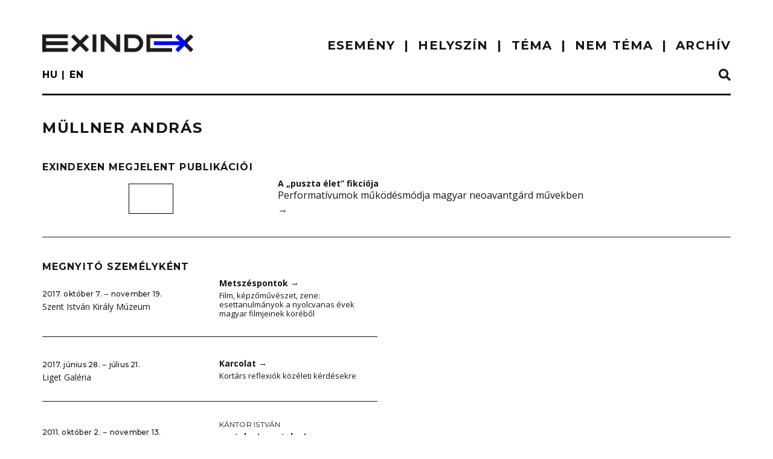

--- FILE ---
content_type: text/html; charset=UTF-8
request_url: https://exindex.hu/hu/person/mullner-andras/
body_size: 9069
content:
<!doctype html>
<!--[if !IE]>
<html class="no-js non-ie" lang="hu"> <![endif]-->
<!--[if IE 7 ]>
<html class="no-js ie7" lang="hu"> <![endif]-->
<!--[if IE 8 ]>
<html class="no-js ie8" lang="hu"> <![endif]-->
<!--[if IE 9 ]>
<html class="no-js ie9" lang="hu"> <![endif]-->
<!--[if gt IE 9]><!-->
<html class="no-js" lang="hu"> <!--<![endif]-->
<head><style>img.lazy{min-height:1px}</style><link href="https://exindex.hu/wp-content/plugins/w3-total-cache/pub/js/lazyload.min.js" as="script">
<meta charset="UTF-8">
<meta name="viewport" content="width=device-width, initial-scale=1">
<meta name="theme-color" content="#ffffff">
<link rel="profile" href="http://gmpg.org/xfn/11">

<title>Müllner András &#8211; exindex</title>
<meta name='robots' content='max-image-preview:large' />
	<style>img:is([sizes="auto" i], [sizes^="auto," i]) { contain-intrinsic-size: 3000px 1500px }</style>
	<link rel='dns-prefetch' href='//www.googletagmanager.com' />
<link rel='dns-prefetch' href='//fonts.googleapis.com' />
<link rel="alternate" type="application/rss+xml" title="exindex &raquo; hírcsatorna" href="https://exindex.hu/hu/feed/" />
<link rel="alternate" type="application/rss+xml" title="exindex &raquo; hozzászólás hírcsatorna" href="https://exindex.hu/hu/comments/feed/" />
<link rel='stylesheet' id='wp-block-library-css' href='https://exindex.hu/wp-includes/css/dist/block-library/style.min.css?ver=6.8.3' type='text/css' media='all' />
<style id='classic-theme-styles-inline-css' type='text/css'>
/*! This file is auto-generated */
.wp-block-button__link{color:#fff;background-color:#32373c;border-radius:9999px;box-shadow:none;text-decoration:none;padding:calc(.667em + 2px) calc(1.333em + 2px);font-size:1.125em}.wp-block-file__button{background:#32373c;color:#fff;text-decoration:none}
</style>
<style id='global-styles-inline-css' type='text/css'>
:root{--wp--preset--aspect-ratio--square: 1;--wp--preset--aspect-ratio--4-3: 4/3;--wp--preset--aspect-ratio--3-4: 3/4;--wp--preset--aspect-ratio--3-2: 3/2;--wp--preset--aspect-ratio--2-3: 2/3;--wp--preset--aspect-ratio--16-9: 16/9;--wp--preset--aspect-ratio--9-16: 9/16;--wp--preset--color--black: #000000;--wp--preset--color--cyan-bluish-gray: #abb8c3;--wp--preset--color--white: #ffffff;--wp--preset--color--pale-pink: #f78da7;--wp--preset--color--vivid-red: #cf2e2e;--wp--preset--color--luminous-vivid-orange: #ff6900;--wp--preset--color--luminous-vivid-amber: #fcb900;--wp--preset--color--light-green-cyan: #7bdcb5;--wp--preset--color--vivid-green-cyan: #00d084;--wp--preset--color--pale-cyan-blue: #8ed1fc;--wp--preset--color--vivid-cyan-blue: #0693e3;--wp--preset--color--vivid-purple: #9b51e0;--wp--preset--gradient--vivid-cyan-blue-to-vivid-purple: linear-gradient(135deg,rgba(6,147,227,1) 0%,rgb(155,81,224) 100%);--wp--preset--gradient--light-green-cyan-to-vivid-green-cyan: linear-gradient(135deg,rgb(122,220,180) 0%,rgb(0,208,130) 100%);--wp--preset--gradient--luminous-vivid-amber-to-luminous-vivid-orange: linear-gradient(135deg,rgba(252,185,0,1) 0%,rgba(255,105,0,1) 100%);--wp--preset--gradient--luminous-vivid-orange-to-vivid-red: linear-gradient(135deg,rgba(255,105,0,1) 0%,rgb(207,46,46) 100%);--wp--preset--gradient--very-light-gray-to-cyan-bluish-gray: linear-gradient(135deg,rgb(238,238,238) 0%,rgb(169,184,195) 100%);--wp--preset--gradient--cool-to-warm-spectrum: linear-gradient(135deg,rgb(74,234,220) 0%,rgb(151,120,209) 20%,rgb(207,42,186) 40%,rgb(238,44,130) 60%,rgb(251,105,98) 80%,rgb(254,248,76) 100%);--wp--preset--gradient--blush-light-purple: linear-gradient(135deg,rgb(255,206,236) 0%,rgb(152,150,240) 100%);--wp--preset--gradient--blush-bordeaux: linear-gradient(135deg,rgb(254,205,165) 0%,rgb(254,45,45) 50%,rgb(107,0,62) 100%);--wp--preset--gradient--luminous-dusk: linear-gradient(135deg,rgb(255,203,112) 0%,rgb(199,81,192) 50%,rgb(65,88,208) 100%);--wp--preset--gradient--pale-ocean: linear-gradient(135deg,rgb(255,245,203) 0%,rgb(182,227,212) 50%,rgb(51,167,181) 100%);--wp--preset--gradient--electric-grass: linear-gradient(135deg,rgb(202,248,128) 0%,rgb(113,206,126) 100%);--wp--preset--gradient--midnight: linear-gradient(135deg,rgb(2,3,129) 0%,rgb(40,116,252) 100%);--wp--preset--font-size--small: 13px;--wp--preset--font-size--medium: 20px;--wp--preset--font-size--large: 36px;--wp--preset--font-size--x-large: 42px;--wp--preset--spacing--20: 0.44rem;--wp--preset--spacing--30: 0.67rem;--wp--preset--spacing--40: 1rem;--wp--preset--spacing--50: 1.5rem;--wp--preset--spacing--60: 2.25rem;--wp--preset--spacing--70: 3.38rem;--wp--preset--spacing--80: 5.06rem;--wp--preset--shadow--natural: 6px 6px 9px rgba(0, 0, 0, 0.2);--wp--preset--shadow--deep: 12px 12px 50px rgba(0, 0, 0, 0.4);--wp--preset--shadow--sharp: 6px 6px 0px rgba(0, 0, 0, 0.2);--wp--preset--shadow--outlined: 6px 6px 0px -3px rgba(255, 255, 255, 1), 6px 6px rgba(0, 0, 0, 1);--wp--preset--shadow--crisp: 6px 6px 0px rgba(0, 0, 0, 1);}:where(.is-layout-flex){gap: 0.5em;}:where(.is-layout-grid){gap: 0.5em;}body .is-layout-flex{display: flex;}.is-layout-flex{flex-wrap: wrap;align-items: center;}.is-layout-flex > :is(*, div){margin: 0;}body .is-layout-grid{display: grid;}.is-layout-grid > :is(*, div){margin: 0;}:where(.wp-block-columns.is-layout-flex){gap: 2em;}:where(.wp-block-columns.is-layout-grid){gap: 2em;}:where(.wp-block-post-template.is-layout-flex){gap: 1.25em;}:where(.wp-block-post-template.is-layout-grid){gap: 1.25em;}.has-black-color{color: var(--wp--preset--color--black) !important;}.has-cyan-bluish-gray-color{color: var(--wp--preset--color--cyan-bluish-gray) !important;}.has-white-color{color: var(--wp--preset--color--white) !important;}.has-pale-pink-color{color: var(--wp--preset--color--pale-pink) !important;}.has-vivid-red-color{color: var(--wp--preset--color--vivid-red) !important;}.has-luminous-vivid-orange-color{color: var(--wp--preset--color--luminous-vivid-orange) !important;}.has-luminous-vivid-amber-color{color: var(--wp--preset--color--luminous-vivid-amber) !important;}.has-light-green-cyan-color{color: var(--wp--preset--color--light-green-cyan) !important;}.has-vivid-green-cyan-color{color: var(--wp--preset--color--vivid-green-cyan) !important;}.has-pale-cyan-blue-color{color: var(--wp--preset--color--pale-cyan-blue) !important;}.has-vivid-cyan-blue-color{color: var(--wp--preset--color--vivid-cyan-blue) !important;}.has-vivid-purple-color{color: var(--wp--preset--color--vivid-purple) !important;}.has-black-background-color{background-color: var(--wp--preset--color--black) !important;}.has-cyan-bluish-gray-background-color{background-color: var(--wp--preset--color--cyan-bluish-gray) !important;}.has-white-background-color{background-color: var(--wp--preset--color--white) !important;}.has-pale-pink-background-color{background-color: var(--wp--preset--color--pale-pink) !important;}.has-vivid-red-background-color{background-color: var(--wp--preset--color--vivid-red) !important;}.has-luminous-vivid-orange-background-color{background-color: var(--wp--preset--color--luminous-vivid-orange) !important;}.has-luminous-vivid-amber-background-color{background-color: var(--wp--preset--color--luminous-vivid-amber) !important;}.has-light-green-cyan-background-color{background-color: var(--wp--preset--color--light-green-cyan) !important;}.has-vivid-green-cyan-background-color{background-color: var(--wp--preset--color--vivid-green-cyan) !important;}.has-pale-cyan-blue-background-color{background-color: var(--wp--preset--color--pale-cyan-blue) !important;}.has-vivid-cyan-blue-background-color{background-color: var(--wp--preset--color--vivid-cyan-blue) !important;}.has-vivid-purple-background-color{background-color: var(--wp--preset--color--vivid-purple) !important;}.has-black-border-color{border-color: var(--wp--preset--color--black) !important;}.has-cyan-bluish-gray-border-color{border-color: var(--wp--preset--color--cyan-bluish-gray) !important;}.has-white-border-color{border-color: var(--wp--preset--color--white) !important;}.has-pale-pink-border-color{border-color: var(--wp--preset--color--pale-pink) !important;}.has-vivid-red-border-color{border-color: var(--wp--preset--color--vivid-red) !important;}.has-luminous-vivid-orange-border-color{border-color: var(--wp--preset--color--luminous-vivid-orange) !important;}.has-luminous-vivid-amber-border-color{border-color: var(--wp--preset--color--luminous-vivid-amber) !important;}.has-light-green-cyan-border-color{border-color: var(--wp--preset--color--light-green-cyan) !important;}.has-vivid-green-cyan-border-color{border-color: var(--wp--preset--color--vivid-green-cyan) !important;}.has-pale-cyan-blue-border-color{border-color: var(--wp--preset--color--pale-cyan-blue) !important;}.has-vivid-cyan-blue-border-color{border-color: var(--wp--preset--color--vivid-cyan-blue) !important;}.has-vivid-purple-border-color{border-color: var(--wp--preset--color--vivid-purple) !important;}.has-vivid-cyan-blue-to-vivid-purple-gradient-background{background: var(--wp--preset--gradient--vivid-cyan-blue-to-vivid-purple) !important;}.has-light-green-cyan-to-vivid-green-cyan-gradient-background{background: var(--wp--preset--gradient--light-green-cyan-to-vivid-green-cyan) !important;}.has-luminous-vivid-amber-to-luminous-vivid-orange-gradient-background{background: var(--wp--preset--gradient--luminous-vivid-amber-to-luminous-vivid-orange) !important;}.has-luminous-vivid-orange-to-vivid-red-gradient-background{background: var(--wp--preset--gradient--luminous-vivid-orange-to-vivid-red) !important;}.has-very-light-gray-to-cyan-bluish-gray-gradient-background{background: var(--wp--preset--gradient--very-light-gray-to-cyan-bluish-gray) !important;}.has-cool-to-warm-spectrum-gradient-background{background: var(--wp--preset--gradient--cool-to-warm-spectrum) !important;}.has-blush-light-purple-gradient-background{background: var(--wp--preset--gradient--blush-light-purple) !important;}.has-blush-bordeaux-gradient-background{background: var(--wp--preset--gradient--blush-bordeaux) !important;}.has-luminous-dusk-gradient-background{background: var(--wp--preset--gradient--luminous-dusk) !important;}.has-pale-ocean-gradient-background{background: var(--wp--preset--gradient--pale-ocean) !important;}.has-electric-grass-gradient-background{background: var(--wp--preset--gradient--electric-grass) !important;}.has-midnight-gradient-background{background: var(--wp--preset--gradient--midnight) !important;}.has-small-font-size{font-size: var(--wp--preset--font-size--small) !important;}.has-medium-font-size{font-size: var(--wp--preset--font-size--medium) !important;}.has-large-font-size{font-size: var(--wp--preset--font-size--large) !important;}.has-x-large-font-size{font-size: var(--wp--preset--font-size--x-large) !important;}
:where(.wp-block-post-template.is-layout-flex){gap: 1.25em;}:where(.wp-block-post-template.is-layout-grid){gap: 1.25em;}
:where(.wp-block-columns.is-layout-flex){gap: 2em;}:where(.wp-block-columns.is-layout-grid){gap: 2em;}
:root :where(.wp-block-pullquote){font-size: 1.5em;line-height: 1.6;}
</style>
<link rel='stylesheet' id='catch-infinite-scroll-css' href='https://exindex.hu/wp-content/plugins/catch-infinite-scroll/public/css/catch-infinite-scroll-public.css?ver=2.0.7' type='text/css' media='all' />
<link rel='stylesheet' id='eeb-css-frontend-css' href='https://exindex.hu/wp-content/plugins/email-encoder-bundle/core/includes/assets/css/style.css?ver=251028-50405' type='text/css' media='all' />
<link rel='stylesheet' id='sparkling-bootstrap-css' href='https://exindex.hu/wp-content/themes/sparkling/assets/css/bootstrap.min.css?ver=6.8.3' type='text/css' media='all' />
<link rel='stylesheet' id='sparkling-icons-css' href='https://exindex.hu/wp-content/themes/sparkling/assets/css/fontawesome-all.min.css?ver=5.1.1.' type='text/css' media='all' />
<link rel='stylesheet' id='chld_thm_cfg_parent-css' href='https://exindex.hu/wp-content/themes/sparkling/style.css?ver=6.8.3' type='text/css' media='all' />
<link rel='stylesheet' id='exindex_fonts-css' href='https://fonts.googleapis.com/css2?family=Montserrat:wght@300;400;500;600;700&#038;family=Open+Sans:ital,wght@0,300;0,400;0,600;0,700;1,400;1,700&#038;display=swap' type='text/css' media='all' />
<link rel='stylesheet' id='exindex_print-css' href='https://exindex.hu/wp-content/themes/exindex/css/print.css?ver=1.0' type='text/css' media='print' />
<link rel='stylesheet' id='sparkling-style-css' href='https://exindex.hu/wp-content/themes/exindex/style.css?ver=2.4.2' type='text/css' media='all' />
<link rel='stylesheet' id='slb_core-css' href='https://exindex.hu/wp-content/plugins/simple-lightbox/client/css/app.css?ver=2.8.1' type='text/css' media='all' />
<script type="text/javascript" src="https://exindex.hu/wp-includes/js/jquery/jquery.min.js?ver=3.7.1" id="jquery-core-js"></script>
<script type="text/javascript" src="https://exindex.hu/wp-includes/js/jquery/jquery-migrate.min.js?ver=3.4.1" id="jquery-migrate-js"></script>
<script type="text/javascript" src="https://exindex.hu/wp-content/plugins/email-encoder-bundle/core/includes/assets/js/custom.js?ver=251028-50405" id="eeb-js-frontend-js"></script>
<script type="text/javascript" src="https://exindex.hu/wp-content/themes/exindex/js/exindex.js?ver=1.0" id="exindex-scripts-js"></script>
<script type="text/javascript" src="https://exindex.hu/wp-content/themes/exindex/js/infinite-scroll.pkgd.min.js?ver=1.0" id="infinite-scroll-scripts-js"></script>
<script type="text/javascript" src="https://exindex.hu/wp-content/themes/exindex/js/ResizeSensor.min.js?ver=1.0" id="resize-sensor-js"></script>
<script type="text/javascript" src="https://exindex.hu/wp-content/themes/exindex/js/theia-sticky-sidebar.min.js?ver=1.7" id="theia-sticky-sidebar-js"></script>
<script type="text/javascript" src="https://exindex.hu/wp-content/themes/sparkling/assets/js/vendor/bootstrap.min.js?ver=6.8.3" id="sparkling-bootstrapjs-js"></script>
<script type="text/javascript" src="https://exindex.hu/wp-content/themes/sparkling/assets/js/functions.js?ver=20180503" id="sparkling-functions-js"></script>

<!-- Google tag (gtag.js) snippet added by Site Kit -->
<!-- Google Analytics snippet added by Site Kit -->
<script type="text/javascript" src="https://www.googletagmanager.com/gtag/js?id=GT-NSKZT4B" id="google_gtagjs-js" async></script>
<script type="text/javascript" id="google_gtagjs-js-after">
/* <![CDATA[ */
window.dataLayer = window.dataLayer || [];function gtag(){dataLayer.push(arguments);}
gtag("set","linker",{"domains":["exindex.hu"]});
gtag("js", new Date());
gtag("set", "developer_id.dZTNiMT", true);
gtag("config", "GT-NSKZT4B");
/* ]]> */
</script>
<link rel="https://api.w.org/" href="https://exindex.hu/hu/wp-json/" /><link rel="EditURI" type="application/rsd+xml" title="RSD" href="https://exindex.hu/xmlrpc.php?rsd" />
<meta name="generator" content="WordPress 6.8.3" />
<link rel="canonical" href="https://exindex.hu/hu/person/mullner-andras/" />
<link rel='shortlink' href='https://exindex.hu/hu/?p=324351' />
<link rel="alternate" title="oEmbed (JSON)" type="application/json+oembed" href="https://exindex.hu/hu/wp-json/oembed/1.0/embed?url=https%3A%2F%2Fexindex.hu%2Fhu%2Fperson%2Fmullner-andras%2F" />
<meta name="generator" content="Site Kit by Google 1.164.0" /><style>
.qtranxs_flag_hu {background-image: url(https://exindex.hu/wp-content/plugins/qtranslate-xt-3.11.0/flags/hu.png); background-repeat: no-repeat;}
.qtranxs_flag_en {background-image: url(https://exindex.hu/wp-content/plugins/qtranslate-xt-3.11.0/flags/gb.png); background-repeat: no-repeat;}
</style>
<link hreflang="hu" href="https://exindex.hu/hu/person/mullner-andras/" rel="alternate" />
<link hreflang="en" href="https://exindex.hu/en/person/mullner-andras/" rel="alternate" />
<link hreflang="x-default" href="https://exindex.hu/hu/person/mullner-andras/" rel="alternate" />
<meta name="generator" content="qTranslate-XT 3.15.2" />
<style type="text/css">a, #infinite-handle span, #secondary .widget .post-content a, .entry-meta a {color:#0000ff}a:hover, a:focus, a:active, #secondary .widget .post-content a:hover, #secondary .widget .post-content a:focus, .woocommerce nav.woocommerce-pagination ul li a:focus, .woocommerce nav.woocommerce-pagination ul li a:hover, .woocommerce nav.woocommerce-pagination ul li span.current, #secondary .widget a:hover, #secondary .widget a:focus {color: #0000ff;}.btn-default, .label-default, .flex-caption h2, .btn.btn-default.read-more,button,
              .navigation .wp-pagenavi-pagination span.current,.navigation .wp-pagenavi-pagination a:hover,
              .woocommerce a.button, .woocommerce button.button,
              .woocommerce input.button, .woocommerce #respond input#submit.alt,
              .woocommerce a.button, .woocommerce button.button,
              .woocommerce a.button.alt, .woocommerce button.button.alt, .woocommerce input.button.alt { background-color: #151515; border-color: #151515;}.site-main [class*="navigation"] a, .more-link, .pagination>li>a, .pagination>li>span, .cfa-button { color: #151515}.cfa-button {border-color: #151515;}.btn-default:hover, .btn-default:focus,.label-default[href]:hover, .label-default[href]:focus, .tagcloud a:hover, .tagcloud a:focus, button, .main-content [class*="navigation"] a:hover, .main-content [class*="navigation"] a:focus, #infinite-handle span:hover, #infinite-handle span:focus-within, .btn.btn-default.read-more:hover, .btn.btn-default.read-more:focus, .btn-default:hover, .btn-default:focus, .scroll-to-top:hover, .scroll-to-top:focus, .btn-default:active, .btn-default.active, .site-main [class*="navigation"] a:hover, .site-main [class*="navigation"] a:focus, .more-link:hover, .more-link:focus, #image-navigation .nav-previous a:hover, #image-navigation .nav-previous a:focus, #image-navigation .nav-next a:hover, #image-navigation .nav-next a:focus, .cfa-button:hover, .cfa-button:focus, .woocommerce a.button:hover, .woocommerce a.button:focus, .woocommerce button.button:hover, .woocommerce button.button:focus, .woocommerce input.button:hover, .woocommerce input.button:focus, .woocommerce #respond input#submit.alt:hover, .woocommerce #respond input#submit.alt:focus, .woocommerce a.button:hover, .woocommerce a.button:focus, .woocommerce button.button:hover, .woocommerce button.button:focus, .woocommerce input.button:hover, .woocommerce input.button:focus, .woocommerce a.button.alt:hover, .woocommerce a.button.alt:focus, .woocommerce button.button.alt:hover, .woocommerce button.button.alt:focus, .woocommerce input.button.alt:hover, .woocommerce input.button.alt:focus, a:hover .flex-caption h2 { background-color: #0000ff; border-color: #0000ff; }.pagination>li>a:focus, .pagination>li>a:hover, .pagination>li>span:focus-within, .pagination>li>span:hover {color: #0000ff;}.cfa-text { color: #0000ff;}.cfa-button {border-color: #0000ff; color: #0000ff;}h1, h2, h3, h4, h5, h6, .h1, .h2, .h3, .h4, .h5, .h6, .entry-title, .entry-title a {color: #151515;}.navbar.navbar-default, .navbar-default .navbar-nav .open .dropdown-menu > li > a {background-color: #ffffff;}.navbar-default .navbar-nav > li > a, .navbar-default .navbar-nav.sparkling-mobile-menu > li:hover > a, .navbar-default .navbar-nav.sparkling-mobile-menu > li:hover > .caret, .navbar-default .navbar-nav > li, .navbar-default .navbar-nav > .open > a, .navbar-default .navbar-nav > .open > a:hover, .navbar-default .navbar-nav > .open > a:focus { color: #151515;}@media (max-width: 767px){ .navbar-default .navbar-nav > li:hover > a, .navbar-default .navbar-nav > li:hover > .caret{ color: #151515!important ;} }.navbar-default .navbar-nav > li:hover > a, .navbar-default .navbar-nav > li:focus-within > a, .navbar-nav > li:hover > .caret, .navbar-nav > li:focus-within > .caret, .navbar-default .navbar-nav.sparkling-mobile-menu > li.open > a, .navbar-default .navbar-nav.sparkling-mobile-menu > li.open > .caret, .navbar-default .navbar-nav > li:hover, .navbar-default .navbar-nav > li:focus-within, .navbar-default .navbar-nav > .active > a, .navbar-default .navbar-nav > .active > .caret, .navbar-default .navbar-nav > .active > a:hover, .navbar-default .navbar-nav > .active > a:focus, .navbar-default .navbar-nav > li > a:hover, .navbar-default .navbar-nav > li > a:focus, .navbar-default .navbar-nav > .open > a, .navbar-default .navbar-nav > .open > a:hover, .navbar-default .navbar-nav > .open > a:focus {color: #0000ff;}@media (max-width: 767px){ .navbar-default .navbar-nav > li.open > a, .navbar-default .navbar-nav > li.open > .caret { color: #0000ff !important; } }.dropdown-menu {background-color: #ffffff;}.navbar-default .navbar-nav .open .dropdown-menu > li > a, .dropdown-menu > li > a, .dropdown-menu > li > .caret { color: #151515;}.navbar-default .navbar-nav .dropdown-menu > li:hover, .navbar-default .navbar-nav .dropdown-menu > li:focus-within, .dropdown-menu > .active {background-color: #151515;}@media (max-width: 767px) {.navbar-default .navbar-nav .dropdown-menu > li:hover, .navbar-default .navbar-nav .dropdown-menu > li:focus, .dropdown-menu > .active {background: transparent;} }.social-icons li a {background-color: #151515 !important ;}#footer-area .social-icons li a {background-color: #0000ff !important ;}body, .entry-content {color:#151515}.entry-content {font-size:16px}</style><meta name="google-site-verification" content="UiEsmuOZBJI0GMlS-t4AvMFgKiu5Z53Pd4zNHYCpqUY">		<style type="text/css">
				.navbar > .container .navbar-brand {
			color: #dadada;
		}
		</style>
	<link rel="icon" href="https://exindex.hu/wp-content/uploads/cropped-exindex_logo_512x512-1-250x250.png" sizes="32x32" />
<link rel="icon" href="https://exindex.hu/wp-content/uploads/cropped-exindex_logo_512x512-1-250x250.png" sizes="192x192" />
<link rel="apple-touch-icon" href="https://exindex.hu/wp-content/uploads/cropped-exindex_logo_512x512-1-250x250.png" />
<meta name="msapplication-TileImage" content="https://exindex.hu/wp-content/uploads/cropped-exindex_logo_512x512-1-360x360.png" />

<!-- Global site tag (gtag.js) - Google Analytics -->
<script async src="https://www.googletagmanager.com/gtag/js?id=UA-1898323-10"></script>
<script>
  window.dataLayer = window.dataLayer || [];
  function gtag(){dataLayer.push(arguments);}
  gtag('js', new Date());

  gtag('config', 'UA-1898323-10');
</script>

</head>

<body id="hun" class="wp-singular person-template-default single single-person postid-324351 single-format-standard wp-theme-sparkling wp-child-theme-exindex hun group-blog">
	<a class="sr-only sr-only-focusable" href="#content">Skip to main content</a>
<div id="page" class="hfeed site">
	<header id="masthead" class="site-header" role="banner">
		<div id="top-header" class="top-header"></div>
		<nav id="navbar_top" class="navbar navbar-default" role="navigation">
			<div class="container">
				<div class="row">
					<div class="site-navigation-inner col-sm-12">
						<div class="navbar-header">


							<div id="logo">
																		<a href="https://exindex.hu/hu/" title="exindex - kortárs képzőművészeti folyóirat"><img class="lazy" src="data:image/svg+xml,%3Csvg%20xmlns='http://www.w3.org/2000/svg'%20viewBox='0%200%20300%2076'%3E%3C/svg%3E" data-src="https://exindex.hu/wp-content/uploads/exindex_logo_300x76-1.png"  height="76" width="300" alt="exindex"/></a>
																		</div><!-- end of #logo -->

							<button type="button" class="btn navbar-toggle" data-toggle="collapse" data-target=".navbar-ex1-collapse">
								<span class="sr-only">Toggle navigation</span>
								<span class="icon-bar"></span>
								<span class="icon-bar"></span>
								<span class="icon-bar"></span>
							</button>
						</div>


						<div class="collapse navbar-collapse navbar-ex1-collapse"><ul id="menu-main_menu" class="nav navbar-nav"><li id="menu-item-2021573" class="menu-item menu-item-type-custom menu-item-object-custom menu-item-has-children menu-item-2021573 dropdown"><a>ESEMÉNY</a><span class="caret sparkling-dropdown"></span>
<ul role="menu" class=" dropdown-menu">
	<li id="menu-item-2021937" class="news menu-item menu-item-type-post_type menu-item-object-page menu-item-2021937"><a href="https://exindex.hu/hu/hirek/">HÍREK</a></li>
	<li id="menu-item-2021663" class="menu-item menu-item-type-post_type menu-item-object-page menu-item-2021663"><a href="https://exindex.hu/hu/megnyitok/">Megnyitók</a></li>
	<li id="menu-item-2021928" class="menu-item menu-item-type-post_type menu-item-object-page menu-item-2021928"><a href="https://exindex.hu/hu/palyazatok/">Pályázatok</a></li>
</ul>
</li>
<li id="menu-item-2021583" class="menu-item menu-item-type-custom menu-item-object-custom menu-item-has-children menu-item-2021583 dropdown"><a>HELYSZÍN</a><span class="caret sparkling-dropdown"></span>
<ul role="menu" class=" dropdown-menu">
	<li id="menu-item-2021586" class="menu-item menu-item-type-post_type menu-item-object-page menu-item-2021586"><a href="https://exindex.hu/hu/aktualis-kiallitasok/">AKTUÁLIS KIÁLLÍTÁSOK</a></li>
	<li id="menu-item-96" class="menu-item menu-item-type-post_type menu-item-object-page menu-item-96"><a href="https://exindex.hu/hu/kiallitohelyek/">kiállítóhelyek</a></li>
</ul>
</li>
<li id="menu-item-2021584" class="menu-item menu-item-type-custom menu-item-object-custom menu-item-has-children menu-item-2021584 dropdown"><a>TÉMA</a><span class="caret sparkling-dropdown"></span>
<ul role="menu" class=" dropdown-menu">
	<li id="menu-item-75" class="menu-item menu-item-type-taxonomy menu-item-object-category menu-item-75"><a href="https://exindex.hu/hu/./kritika/">kritika</a></li>
	<li id="menu-item-77" class="menu-item menu-item-type-taxonomy menu-item-object-category menu-item-77"><a href="https://exindex.hu/hu/./szabad-kez/">szabad kéz</a></li>
	<li id="menu-item-73" class="menu-item menu-item-type-taxonomy menu-item-object-category menu-item-73"><a href="https://exindex.hu/hu/./flex/">flex</a></li>
	<li id="menu-item-74" class="menu-item menu-item-type-taxonomy menu-item-object-category menu-item-74"><a href="https://exindex.hu/hu/./interju/">interjú</a></li>
</ul>
</li>
<li id="menu-item-76" class="menu-item menu-item-type-taxonomy menu-item-object-category menu-item-76"><a href="https://exindex.hu/hu/./nem-tema/">nem téma</a></li>
<li id="menu-item-2021585" class="menu-item menu-item-type-post_type menu-item-object-page menu-item-2021585"><a href="https://exindex.hu/hu/archiv/">ARCHÍV</a></li>
</ul></div>

						<div id="submenu" class="row">
							<div class="col-xs-6">
								
<ul class="language-chooser language-chooser-short qtranxs_language_chooser" id="qtranslate-chooser">
<li class="active"><a href="https://exindex.hu/hu/person/mullner-andras/" class="qtranxs_short_hu qtranxs_short" title="Magyar (hu)"><span>hu</span></a></li>
<li><a href="https://exindex.hu/en/person/mullner-andras/" class="qtranxs_short_en qtranxs_short" title="English (en)"><span>en</span></a></li>
</ul><div class="qtranxs_widget_end"></div>
							</div>	
							<div class="col-xs-6 text-right">
								<a href="#search-box" data-toggle="collapse" class="search collapsed" title="Search">
									<i class="fa fa-search sr-ic-open"></i><i class="fa fa-window-close sr-ic-close"></i>
								</a>
							</div>
						</div>


		

<div class="row header-navigation">



	<div class="col-md-10 col-sm-9 col-xs-8">
		<div class="breadcrumbs" typeof="BreadcrumbList" vocab="https://schema.org/">
					
		</div>
	</div>
	<div class="col-md-2 col-sm-3 col-xs-4 text-right">
			</div>	
	
	





	<div class="col-xs-12"><div class="divider"></div></div>
</div><!-- /.row -->							


					
			<!-- Search Box -->
			<div class="search-box collapse" id="search-box">
				<div class="container">
					
<form role="search" method="get" class="form-search" action="https://exindex.hu/hu/">
  <div class="input-group">
	  <label class="screen-reader-text" for="s">Keresés:</label>
	<input type="text" class="form-control search-query" placeholder="Keresés&hellip;" value="" name="s" title="Keresés:" />
	<span class="input-group-btn">
	  <button type="submit" class="btn btn-default" name="submit" id="searchsubmit" value="Keresés"><span class="glyphicon glyphicon-search"></span></button>
	</span>
  </div>
</form>
				</div>
			</div><!-- Search Box /- -->
					</div>
				</div>
			</div>
		</nav><!-- .site-navigation -->
	</header><!-- #masthead -->

	<div id="content" class="site-content">

		<div class="top-section">
								</div>

		<div class="container main-content-area">

					<div class="row no-sidebar">
			<div class="main-content-inner col-sm-12">
				
		
		
			
		
						<!-- div class="row ">
				<div class="main-content-inner " -->

	<div id="primary" class="content-area">
		<main id="main" class="site-main" role="main">
		<article id="post-324351" class="post-324351 person type-person status-publish format-standard hentry">
	<div class="post-inner-content">
		<header class="entry-header page-header">

			<h1 class="entry-title ">Müllner András</h1>

						
			
			
						
		</header><!-- .entry-header -->

		<div class="entry-content">
			
		<div class="row">
		
						


				

			<div class="related-items col-sm-12">

				<h4 class="related-items-title"><span class="hun">exindexen megjelent publikációi</span><span class="eng">publications on exindex</span></h4>



				

				<div class="row small-list post-item align-middle">

					<div class="col-xs-4">
						<a href="https://exindex.hu/hu/documenta12-folyoirat-projekt/a-puszta-elet-fikcioja" title="A „puszta élet” fikciója">
														<img width="74" height="50" src="data:image/svg+xml,%3Csvg%20xmlns='http://www.w3.org/2000/svg'%20viewBox='0%200%2074%2050'%3E%3C/svg%3E" data-src="https://exindex.hu/wp-content/uploads/default-400450.png" class="single-featured wp-post-image lazy" alt="" decoding="async" />						</a>
					</div><!-- /col-lg-5 col-md-5 col-sm-4 -->
					<div class="col-xs-8">

						<a href="https://exindex.hu/hu/documenta12-folyoirat-projekt/a-puszta-elet-fikcioja" title="A „puszta élet” fikciója">
							<h3 class="entry-title">A „puszta élet” fikciója</h3>
														<h4 class="entry-subtitle">Performatívumok működésmódja magyar neoavantgárd művekben</h4>							<span class="right_arrow">&rarr;</span>
						</a>

					</div><!-- /.col-sm-7.col-xs-12 -->
				</div><!-- /.row. -->
				<div class="row item-divider">
					<div class="col-xs-12"><div class="divider"></div></div><!-- /.col-xs-12 -->
				</div><!-- /.row. -->

				
						</div>
		





				


				
			<div class="related-items col-sm-6">

				<h4 class="related-items-title"><span class="hun">megnyitó személyként</span><span class="eng">as an opening speaker</span></h4>

				
					
					<div class="row small-list event-item align-middle">
						<div class="col-sm-6 col-xs-12">

															<div class="event-on-view">2017. október 7. ‒ november 19.</div>
							
															<div class="esemeny_helyszin">
								 									<a class="venue-link" href="https://exindex.hu/hu/venue/szent-istvan-kiraly-muzeum/" title="Szent István Király Múzeum">Szent István Király Múzeum</a>
								 								</div>
							 
						</div><!-- /.col-sm-6.col-xs-12 -->


						<div class="col-sm-6 col-xs-12">

							
							
														<h3 class="entry-title"><a href="https://exindex.hu/hu/event/metszespontok-2/">Metszéspontok <span class="right_arrow">&rarr;</span></a></h3>

														<h4 class="entry-subtitle">Film, képzőművészet, zene: esettanulmányok a nyolcvanas évek magyar filmjeinek köréből</h4>
						</div><!-- /.col-sm-6.col-xs-12 -->
					</div><!-- /.row. -->
					<div class="row item-divider">
						<div class="col-xs-12"><div class="divider"></div></div><!-- /.col-xs-12 -->
					</div><!-- /.row. -->


				
					
					<div class="row small-list event-item align-middle">
						<div class="col-sm-6 col-xs-12">

															<div class="event-on-view">2017. június 28. ‒ július 21.</div>
							
															<div class="esemeny_helyszin">
								 									<a class="venue-link" href="https://exindex.hu/hu/venue/liget-galeria/" title="Liget Galéria">Liget Galéria</a>
								 								</div>
							 
						</div><!-- /.col-sm-6.col-xs-12 -->


						<div class="col-sm-6 col-xs-12">

							
							
														<h3 class="entry-title"><a href="https://exindex.hu/hu/event/karcolat/">Karcolat <span class="right_arrow">&rarr;</span></a></h3>

														<h4 class="entry-subtitle">Kortárs reflexiók közéleti kérdésekre</h4>
						</div><!-- /.col-sm-6.col-xs-12 -->
					</div><!-- /.row. -->
					<div class="row item-divider">
						<div class="col-xs-12"><div class="divider"></div></div><!-- /.col-xs-12 -->
					</div><!-- /.row. -->


				
					
					<div class="row small-list event-item align-middle">
						<div class="col-sm-6 col-xs-12">

															<div class="event-on-view">2011. október 2. ‒ november 13.</div>
							
															<div class="esemeny_helyszin">
								 									<a class="venue-link" href="https://exindex.hu/hu/venue/szent-istvan-kiraly-muzeum/" title="Szent István Király Múzeum">Szent István Király Múzeum</a>
								 								</div>
							 
						</div><!-- /.col-sm-6.col-xs-12 -->


						<div class="col-sm-6 col-xs-12">

															<div class="esemeny_kiallito_szemelyek">
								 <a class="person-link" href="https://exindex.hu/hu/person/kantor-istvan/" title="Kántor István">Kántor István</a>								 </div>
								 
							
														<h3 class="entry-title"><a href="https://exindex.hu/hu/event/esztelen-meztelen/">esztelen! meztelen! <span class="right_arrow">&rarr;</span></a></h3>

														<h4 class="entry-subtitle">mashup-remix az Új Magyar Képtárban</h4>
						</div><!-- /.col-sm-6.col-xs-12 -->
					</div><!-- /.row. -->
					<div class="row item-divider">
						<div class="col-xs-12"><div class="divider"></div></div><!-- /.col-xs-12 -->
					</div><!-- /.row. -->


				
			</div>
		



				




		</div><!-- /.row. -->


		</div><!-- .entry-content -->

		<footer class="entry-meta">

			
			

		</footer><!-- .entry-meta -->
	</div>

</article><!-- #post-## -->

		</main><!-- #main -->
	</div><!-- #primary -->

</div><!-- close .main-content-inner -->
<div id="secondary" class="widget-area col-sm-12 col-md-3 stick-block" role="complementary">
	<div class="well">
						

		
			

		
		
	</div>
</div><!-- #secondary -->



		</div><!-- close .row -->
	</div><!-- close .container -->
</div><!-- close .site-content -->

	<div id="footer-area">
		<div class="container footer-inner">
			<div class="row">
				
				</div>
		</div>

		<footer id="colophon" class="site-footer" role="contentinfo">
			<div class="site-info container">
				<div class="row align-middle">
										<nav role="navigation" class="col-sm-5 col-xs-5">
						<ul id="menu-footer_menu" class="nav footer-nav clearfix"><li id="menu-item-67" class="menu-item menu-item-type-post_type menu-item-object-page menu-item-67"><a href="https://exindex.hu/hu/impresszum/">impresszum</a></li>
<li id="menu-item-68" class="menu-item menu-item-type-custom menu-item-object-custom menu-item-68"><a href="javascript:;" data-enc-email="rkvaqrk[at]p3.uh" class="mail-link" data-wpel-link="ignore">Kontakt</a></li>
</ul>					</nav>
					<div class="supporter col-sm-2  col-xs-2 text-center">
						<a href="https://www.nka.hu/" target="_blank"><img class="nka lazy" src="data:image/svg+xml,%3Csvg%20xmlns='http://www.w3.org/2000/svg'%20viewBox='0%200%201%201'%3E%3C/svg%3E" data-src="https://exindex.hu/wp-content/uploads/nka_logo_120x60.jpg" /></a> 
					</div>
					<div class="col-sm-5  col-xs-5 text-right">
						<span class="footer_txt">exindex</span> <a id="cc_link" href="http://creativecommons.org/licenses/by-nc-sa/2.5/hu/" target="_blank" style="display: inline-block;
line-height: 1; height: 16px;"><img class="lazy" src="data:image/svg+xml,%3Csvg%20xmlns='http://www.w3.org/2000/svg'%20viewBox='0%200%201%201'%3E%3C/svg%3E" data-src="https://exindex.hu/wp-content/uploads/cc_by_nc_sa_80x15.png" id="cc_logo"></a>
						<span class="footer_date">2000&ndash;2025 | <a href="http://www.c3.hu/index_hu.html" target="_blank" title="C3 - Kulturális és Kommunikációs Központ Alapítvány">C3</a></span>
					</div>
				</div>
			</div><!-- .site-info -->
			<div class="scroll-to-top"><i class="fa fa-angle-up"></i></div><!-- .scroll-to-top -->
		</footer><!-- #colophon -->
	</div>
</div><!-- #page -->

		<script type="text/javascript">
			jQuery(document).ready(function() {
                jQuery('.row.stick .stick-block').theiaStickySidebar({
					additionalMarginTop: 110
				});
            });
		</script>
	<script type="speculationrules">
{"prefetch":[{"source":"document","where":{"and":[{"href_matches":"\/hu\/*"},{"not":{"href_matches":["\/wp-*.php","\/wp-admin\/*","\/wp-content\/uploads\/*","\/wp-content\/*","\/wp-content\/plugins\/*","\/wp-content\/themes\/exindex\/*","\/wp-content\/themes\/sparkling\/*","\/hu\/*\\?(.+)"]}},{"not":{"selector_matches":"a[rel~=\"nofollow\"]"}},{"not":{"selector_matches":".no-prefetch, .no-prefetch a"}}]},"eagerness":"conservative"}]}
</script>
<script type="text/javascript" src="https://exindex.hu/wp-content/themes/sparkling/assets/js/skip-link-focus-fix.min.js?ver=20140222" id="sparkling-skip-link-focus-fix-js"></script>
<script type="text/javascript" id="slb_context">/* <![CDATA[ */if ( !!window.jQuery ) {(function($){$(document).ready(function(){if ( !!window.SLB ) { {$.extend(SLB, {"context":["public","user_guest"]});} }})})(jQuery);}/* ]]> */</script>

<script>window.w3tc_lazyload=1,window.lazyLoadOptions={elements_selector:".lazy",callback_loaded:function(t){var e;try{e=new CustomEvent("w3tc_lazyload_loaded",{detail:{e:t}})}catch(a){(e=document.createEvent("CustomEvent")).initCustomEvent("w3tc_lazyload_loaded",!1,!1,{e:t})}window.dispatchEvent(e)}}</script><script async src="https://exindex.hu/wp-content/plugins/w3-total-cache/pub/js/lazyload.min.js"></script></body>
</html>

<!--
Performance optimized by W3 Total Cache. Learn more: https://www.boldgrid.com/w3-total-cache/

Object Caching 132/215 objects using Memcached
Page Caching using Memcached 
Lazy Loading

Served from: exindex.hu @ 2025-11-03 02:07:02 by W3 Total Cache
-->

--- FILE ---
content_type: text/css
request_url: https://exindex.hu/wp-content/themes/exindex/style.css?ver=2.4.2
body_size: 32075
content:
/*
Theme Name: exindex
Theme URI: http://exindex.hu
Template: sparkling
Author: C3
Author URI: http://www.c3.hu/
Text Domain: exindex
Tags: online art magazine
Version: 1.0.0
Updated: 2022-03-08 22:08:34

*/

::-moz-selection {
    background-color: #00f;
    color: #fff;
}
::selection {
    background-color: #00f;
    color: #fff;
}

@media only screen {
	.print-header {display:none;}
}

.print-icon,
.print-icon:focus,
.print-icon:hover {
	background: transparent url('img/print-icon.png') no-repeat center;
	display:block;
	height:18px;
	margin-bottom: 2em;
	margin-top: -2em;
	overflow:hidden;
	text-indent:-3000px;
	width:13px;
}


@media (min-width: 576px) {}
@media (min-width: 768px) {}
@media (min-width: 992px) {}
@media (min-width: 1200px) {}

html {
    scroll-behavior: smooth;
}

body {
	background-color:#fff;
    color: #151515;
    font-family: 'Open Sans', sans-serif;
    font-size: 16px;
    line-height: 1.8;
	min-width:360px;
	overflow-wrap: normal;
	word-wrap: normal;
}

body.eng li.news.menu-item,
body.hun .eng, body.eng .hun,
body#hun .eng, body#eng .hun,
body#eng li.faliujsag,
body.eng li.faliujsag,
body#eng li.kotottfogas,
body.eng li.kotottfogas,
.hidden {
    display: none !important;
}

h1, h2, h3, h4, h5, h6,
.h1, .h2, .h3, .h4, .h5, .h6,
.navbar-nav > li, .footer-nav.nav li,
ul#qtranslate-chooser, .related-title,
.breadcrumbs, .breadcrumbs a,
.search .cat-name, .home .cat-name, .home  .rpwe-block h3,
.header-navigation a.archive-link,
.post-category, .post-category a,
.blog-item-wrap .edit-link-wrap,
.btn.btn-default.read-more, a.more-link {
    color: #151515;
    font-family: 'Montserrat', sans-serif;
    font-weight: 700;
    text-transform: uppercase;
    letter-spacing: 0.07em;
}

.align-middle {
	display: flex;
    align-items: center;
}
		


/* --- HEADER --- */
#top-header{background:#fff;height:40px;width:100%}

#masthead {
    position: relative;
}

#submenu {height:40px; position:initial;transition: height 0.1s ease;}
.navbar-fixed-top #submenu {height:0; overflow:hidden;transition: height 0.4s ease;}


/* logo */
#logo {display:inline-block;margin-top:6px;outline:0;width:250px;}
#logo a {display:block;outline:0}

@media (min-width: 576px)  {}
@media (min-width: 768px)  {#logo {margin-top: 12px; width:180px;}}
@media (min-width: 992px)  {#logo {margin-top: 3px;  width:250px;}}
@media (min-width: 1200px) {#logo {margin-top: 0; 	 width:250px;}}



/* menu */
@media (min-width: 768px) {
.navbar-default .navbar-collapse {background:#fff; padding-right: 0;padding-left: 0;}

ul.nav li.dropdown:hover > ul.dropdown-menu,
ul.nav li.dropdown:focus-within > ul.dropdown-menu {
	display: block;
}


.navbar-default .navbar-nav > li {
    padding: 15px 0 15px 15px;
}

.navbar-default .navbar-nav > li:before {
	color:#151515;
	content:"|";
    padding: 15px 15px 15px 0;
}

.navbar-default .navbar-nav > li:first-child:before {
	content:"";
}

	.navbar-default .navbar-nav > li .caret.sparkling-dropdown {
 		display:none;
	}

		.navbar-default .navbar-nav li a,
		.navbar-default .dropdown-menu li a {
			font-family: 'Montserrat', sans-serif;
			font-weight: 700 !important;
			text-transform: uppercase;
		}

	.navbar-default .navbar-nav .dropdown-menu > li:hover,
	.navbar-default .navbar-nav .dropdown-menu > li:focus-within,
	.dropdown-menu > .active {
		background-color: transparent !important;
	}


	.navbar-default .dropdown-menu {
		background-color:transparent;
		box-shadow: initial !important;
		line-height:1.1;
		left: 31px;
		top: 80%;
	}


		.navbar-default .dropdown-menu li,
		.navbar-default .dropdown-menu li:hover {
			box-shadow: initial !important;
 			display:block;
			margin:0 0 6px !important;
			padding:0 !important;
		}



		.navbar-default .navbar-nav li.menu-item-has-children:hover a,
		.navbar-default .navbar-nav li.menu-item-has-children a:hover {color:#000}

			.navbar-default .dropdown-menu li a,
			.navbar-default li.menu-item-has-children .dropdown-menu li a			{
				background-color:#000 !important;
				color:#fff !important;
				display:inline flow-root list-item;
				padding:1px 4px;
			}

			.navbar-default .navbar-nav li.menu-item-has-children .dropdown-menu li:hover a,
			.navbar-default .navbar-nav li.menu-item-has-children .dropdown-menu li a:hover {
				color:#fff !important;
				background-color:#00f !important;
				display:inline flow-root list-item;
			}

}

@media (min-width: 576px)  {
	.navbar-default .navbar-nav li a{font-size:13px;}
	.navbar-default .dropdown-menu li a {font-size:13px;font-weight: 700;}
}
@media (min-width: 768px)  {
	.navbar-default .navbar-nav > li {padding-left:8px;}
	.navbar-default .navbar-nav > li::before{font-size:13px; padding-right:8px;}
	.navbar-default .navbar-nav li a{font-size:13px;}
	.navbar-default .dropdown-menu li a {font-size:11px;}
}
@media (min-width: 992px)  {
	.navbar-default .navbar-nav > li {padding-left:10px;}
	.navbar-default .navbar-nav > li::before{font-size:16px; padding-right:10px;}
	.navbar-default .navbar-nav li a {font-size:16px;}
	.navbar-default .dropdown-menu li a {font-size:13px;}
}
@media (min-width: 1200px) {
	.navbar-default .navbar-nav > li {padding-left:15px;}
	.navbar-default .navbar-nav > li::before{font-size:20px; padding-right:15px;}
	.navbar-default .navbar-nav li a {font-size:20px;}
	.navbar-default .dropdown-menu li a {font-size:16px;}
}



/* menu mobile */
@media (max-width: 767px)  {
	.navbar-header {background-color:#fff;}
	.navbar-fixed-top .navbar-collapse {background:#fff; border-top:4px solid #151515; :max-height: 90%;}
	.site-navigation-inner.col-sm-12 .navbar-collapse.navbar-ex1-collapse.collapse.show {border-bottom:4px solid #151515;margin-bottom: 10px;}
	.navbar-default .navbar-toggle, .navbar-default .navbar-toggle {background-color: #fff;border-radius: 0;border: none;height:36px;margin-right:0;margin-top:19px;padding:0 10px;}
	.navbar-default .navbar-toggle:hover, .navbar-default .navbar-toggle:focus {background-color: #fff;}
	.navbar-default .navbar-toggle .icon-bar {background-color: #151515; min-height:6px;width:44px;}
	.navbar-default .navbar-toggle:hover .icon-bar, .navbar-default .navbar-toggle:focus .icon-bar {background-color: #00f;}
	.navbar-toggle .icon-bar + .icon-bar {margin-top: 5px;}
	.navbar-nav > li {padding: 10px 15px;}
	.navbar-default .navbar-nav > li > a {font-size:16px;}
	.navbar-default .navbar-nav .open .dropdown-menu > li > a {background-color: #151515 !important; color:#fff !important;}
	.navbar-default .navbar-nav .open .dropdown-menu > li > a:hover {background-color: #00f !important; color:#fff !important;}
	.navbar-default .navbar-nav .open .dropdown-menu > li.menu-item-archive > a {background-color: #fff !important; color:#000 !important;}
	.navbar-default .navbar-nav .open .dropdown-menu > li.menu-item-archive > a:hover {background-color: #fff !important; color:#00f !important;}
	.caret {color:#fff;}
	
	.dropdown > a,
	.sparkling-dropdown {cursor:pointer;}

	.caret.sparkling-dropdown {
		border-left: 10px solid transparent;
		border-right: 10px solid transparent;
		border-top: 14px solid #000;		
		height: 0; 
		width: 0; 
	}
	li.dropdown.open .caret,
	.caret.sparkling-dropdown:hover,
	.caret.sparkling-dropdown:focus	{
		border-top-color: #00f;		
	}
/*	.sparkling-dropdown:before {color: #151515; content: "\f0d7"; font-family: 'Font Awesome 5 Free'; font-size: 28px; position: absolute; right: -10px; top: -30px;}
	.sparkling-dropdown:before:hover {color: #00f;} */
}



/* lang select */
ul#qtranslate-chooser, ul#qtranslate-chooser li {list-style:none; padding:0;}
ul#qtranslate-chooser li {display:inline-block; font-weight:bold; text-transform:uppercase;}
ul#qtranslate-chooser li:first-child {}
ul#qtranslate-chooser li:first-child:after {content: " | ";}
ul#qtranslate-chooser li a {color: #000 !important;}
ul#qtranslate-chooser li a:hover {color: #00f !important; text-decoration:none;}


/* search */
#masthead .navbar-default .search-box {z-index: 999999;background-color: #f5f5f5;position: fixed;width: 100%;max-width: 100%;left: 0;right: 0;padding: 0;top:150px;}
#masthead .navbar-fixed-top .search-box {top:109px;}
#masthead .search-box form {display: block;padding: 24px 0;width: 100%;}
#masthead .search-box form input {background-color:transparent;border:none;color:#151515;font-family:'Montserrat', sans-serif;font-size:18px;font-style:normal;height: auto;-moz-border-radius: 0;-webkit-border-radius: 0;-o-border-radius: 0;border-radius: 0;-moz-box-shadow: none;-webkit-box-shadow: none;-o-box-shadow: none;box-shadow: none;}
#masthead .search-box form input:focus {color: #00f; background-color: transparent;color: #00f;outline: none;-moz-box-shadow: none;-webkit-box-shadow: none;-o-box-shadow: none;box-shadow: none;border-color: #fff;}
#masthead .search-box form input::-webkit-input-placeholder {color: #00f;opacity: 1;}
#masthead .search-box form input:-moz-placeholder {color: #00f;opacity: 1;}
#masthead .search-box form input::-moz-placeholder {color: #00f;opacity: 1;}
#masthead .search-box form input:-ms-input-placeholder {color: #00f;opacity: 1;}
#masthead .search-box span i {color: #151515;font-size: 22px;}
#masthead a.search {color: #151515;}
#masthead a.search:hover {color: #0000ff;}
.search.collapsed .sr-ic-open, .search .sr-ic-close {display: inline-block;font-size: 20px;line-height: 1.2;margin: 2px 0 0 0;}
.search.collapsed .sr-ic-close, .search .sr-ic-open, .closeit, .toggle, .slideit {display: none;}
.search-box {z-index: 9999;background-color: #303030;position: absolute;top: 100%;width: 260px;-moz-transition: all 0.4s ease-in-out 0s;-webkit-transition: all 0.4s ease-in-out 0s;-o-transition: all 0.4s ease-in-out 0s;transition: all 0.4s ease-in-out 0s;opacity: 1;right: 15px;-moz-transform: scaleY(1);-webkit-transform: scaleY(1);-o-transform: scaleY(1);transform: scaleY(1);transform-origin: 0 0 0;padding: 10px;}
.search-box .input-group-btn > .btn { color:#00f;background-color: transparent;outline: none;border: none;-moz-box-shadow: none;-webkit-box-shadow: none;-o-box-shadow: none;box-shadow: none;cursor: pointer;font-size: 20px;padding: 0;}
.search-box span i {float: right;color: #f97b25;font-size: 15px;margin: 5px;}
.slidepanel {display: block;}

/* search mobile */
@media (max-width: 767px)  {
	#masthead .search-box {z-index: 999999;top:0px;}
	#masthead .search-box form {padding: 16px 0;}
}



/* breadcrumb */

.breadcrumbs {background-color:#fff;line-height:1.2;margin:5px 0;}
.arrow-right {font-family:'arrows'; font-size:22px; line-height:1;}
a.archive-link {position:relative;}
a.archive-link:hover,a.archive-link:focus {color:#00f;}
a.archive-link:before {background:url('img/nyil_400.svg') no-repeat center left;content: "";display: inline-block;height: 22px;width: 29px;position: absolute;left: -35px;top: -3px;}
a.archive-link:hover:before,
a.archive-link:focus:before {filter: invert(8%) sepia(99%) saturate(7490%) hue-rotate(248deg) brightness(99%) contrast(142%);}




/* --- SIDEBAR --- */
#secondary .well {
	border:none;
	border-radius:0;
	box-shadow:none;
}

#secondary h3.widget-title {margin:0 0 30px;}

#secondary .widget ul li {
    line-height: 1.33;
    font-size: 16px;
}

#secondary .widget a {
    color: #151515;
}
#secondary .widget a:hover {
    color: #0000ff;
}
@media (max-width: 767px)  {
	#secondary .widget ul {font-size: 14px;}
}
@media (min-width: 768px)  {
	#secondary .well {padding:0;}
	#secondary .widget ul li {font-size:14px;margin-bottom:8px; padding-bottom:8px;}
}
@media (min-width: 992px)  {
	#secondary .well {padding:0 0 30px 30px;}
	#secondary h3.widget-title {font-size: 16px;}
	#secondary .widget ul li {font-size:12px;margin-bottom:8px; padding-bottom:8px;}
}
@media (min-width: 1200px) {
	#secondary .well {padding:0 0 30px 30px;}
	#secondary h3.widget-title {font-size: 18px;}
	#secondary .widget ul li {font-size:13px;margin-bottom:10px; padding-bottom:10px;}
}

/* esemeny list */
ul.event-list {color:#151515;}
ul.event-list li.event-item {border-bottom: 1px solid #151515; font-family: 'Open Sans', sans-serif !important; font-size: 13px !important; font-weight:400; letter-spacing:0; margin-bottom:15px !important; padding-bottom:15px !important;text-transform:none;}
ul.event-list li.event-item .esemeny_helyszin {}
ul.event-list li.event-item h3.title {font-family: 'Open Sans', sans-serif !important; font-size: 15px !important; font-weight:700; letter-spacing:0; margin:5px 0;text-transform:none;}
ul.event-list li.event-item h4.subtitle {font-family: 'Open Sans', sans-serif !important; font-size: 13px !important; font-weight:600; letter-spacing:0; margin:5px 0;text-transform:none;}
ul.event-list li.event-item .event-on-view {}
ul.event-list li.event-item .event-opening.piros {color:#f00;}
ul.event-list li.event-item a.event-link:hover h3, 
ul.event-list li.event-item a.event-link:hover h4 {color:#00f !important;}
ul.event-list li.event-item a.event-link .right-arrow {background:url('img/nyil_400.svg') no-repeat center left;display: inline-block;height:15px;margin:10px 0 0;width:23px;}
ul.event-list li.event-item a.event-link:hover .right-arrow,
ul.event-list li.event-item a.event-link:focus .right-arrow {filter: invert(8%) sepia(99%) saturate(7490%) hue-rotate(248deg) brightness(99%) contrast(142%);}



ul.event-list {color:#151515;}
ul.event-list li.event-item {border-bottom: 1px solid #151515; font-family: 'Open Sans', sans-serif !important; font-size: 13px !important; font-weight:400; letter-spacing:0; margin-bottom:15px !important; padding-bottom:15px !important;text-transform:none;}
ul.event-list li.event-item .esemeny_helyszin {}
ul.event-list li.event-item h3.title {font-family: 'Open Sans', sans-serif !important; font-size: 15px !important; font-weight:700; letter-spacing:0; margin:5px 0;text-transform:none;}
ul.event-list li.event-item h4.subtitle {font-family: 'Open Sans', sans-serif !important; font-size: 13px !important; font-weight:600; letter-spacing:0; margin:5px 0;text-transform:none;}
ul.event-list li.event-item .event-on-view {}
ul.event-list li.event-item .event-opening.piros {color:#f00;}
ul.event-list li.event-item a.event-link:hover h3, 
ul.event-list li.event-item a.event-link:hover h4 {color:#00f !important;}
ul.event-list li.event-item a.event-link .right-arrow {background:url('img/nyil_400.svg') no-repeat center left;display: inline-block;height:15px;margin:10px 0 0;width:23px;}
ul.event-list li.event-item a.event-link:hover .right-arrow,
ul.event-list li.event-item a.event-link:focus .right-arrow {filter: invert(8%) sepia(99%) saturate(7490%) hue-rotate(248deg) brightness(99%) contrast(142%);}

h3.grant.widget-title {text-align:center;}
ul.grant-list {color:#151515; font-family: 'Montserrat', sans-serif; font-size: 18px; list-style:none; padding:0;}
ul.grant-list li.year-item {border-bottom: 1px solid #151515; margin-bottom:13px !important; padding-bottom:13px; text-align:center;}
ul.grant-list li.year-item a.year-link {color:#151515;}
ul.grant-list li.year-item a.year-link:focus, ul.grant-list li.year-item a.year-link:hover {color:#00f;}


@media (min-width: 992px)  {

	#secondary h3.widget-title,
	ul.event-list li.event-item {text-align:right;}
	h3.grant.widget-title {text-align:center !important;}
	ul.all-venues li.venue-item,
	ul.all-authors li.person-item {border-bottom:none; margin-bottom:5px !important; padding-bottom:0 !important; text-align:right;}

	/* hirek sidebar */
	.widget_category-archive-widget ul {}
	.widget_category-archive-widget ul li {border-bottom: 1px solid #151515; font-family: 'Montserrat', sans-serif;font-size:22px !important; font-weight: 700;margin-bottom:15px !important; padding-bottom:15px !important;text-align: center;}

}
@media (max-width: 991px)  {
	body.page-template-page-cat-hirek .well {margin-top:0; text-align:center;}

	#secondary 	 {border-top: 3px solid #151515; margin-top: 25px; padding-top:15px;}

	ul.all-venues li.venue-item,
	ul.all-authors li.person-item {border-bottom:none; display:inline-block; margin-bottom:5px !important; padding:0 5px 0 0 !important; }
	ul.all-venues li.venue-item a::after,
	ul.all-authors li.person-item a::after {color:#151515; content:", "; }


}



/* --- HOMEPAGE --- */
.home .top-divider {background: #151515;height:4px;margin:0 0 30px 0;}
.small-list a {color:#151515;}
.small-list a:hover .small-list a:hover h3.entry-title {color:#00f !important;}

.small-list h3.entry-title, .small-list a h3.entry-title, .small-list h3.entry-title a,
.small-list h4.entry-author,.small-list h4.entry-subtitle,
.small-list .event-on-view, .small-list .esemeny_helyszin,
.small-list .esemeny_kiallito_szemelyek,.small-list .esemeny_kiallito_csoportok {font-family: 'Open Sans', sans-serif; font-size:14px;font-weight:400;letter-spacing:0;line-height:1.33;margin:0;text-transform:none;}
.small-list h3.entry-title, .small-list a h3.entry-title, .small-list h3.entry-title a {font-weight:700;}
.small-list .esemeny_kiallito_szemelyek,.small-list .esemeny_kiallito_csoportok {text-transform:uppercase;}
.item-divider .divider {background: #151515;height: 1px;margin: 30px 0;}
.small-list a.home-link:focus h3.entry-title,
.small-list a.home-link:hover h3.entry-title,
.small-list a.home-link:focus h4.entry-subtitle,
.small-list a.home-link:hover h4.entry-subtitle {color:#00f;}
.small-list a.home-link .right-arrow {background:url('img/nyil_400.svg') no-repeat center left;display: inline-block;height:9px;width:16px;}
.small-list a.home-link:hover .right-arrow,
.small-list a.home-link:focus .right-arrow {filter: invert(8%) sepia(99%) saturate(7490%) hue-rotate(248deg) brightness(99%) contrast(142%);}

.home .widget ul li, .home .rpwe-ul {border-bottom: none; margin:0; padding:0;}
.home .widget-title-holder {display:none;}
.search .cat-name, .small-list .cat-name {background-color:#151515; color:#fff; display:inline-block;font-size:16px;margin: 0 0 .5em;padding: 2px 4px 1px;}
.home .rpwe-block h3, .home .rpwe-block h3 a {font-family: 'Montserrat', sans-serif;font-weight: 700;line-height:1.2; margin:5px 0 !important;text-transform: uppercase;}



@media (max-width: 767px) {
	.small-list .esemeny_kiallito_szemelyek,.small-list .esemeny_kiallito_csoportok,
	.small-list h4.entry-author,.small-list h4.entry-subtitle {font-size:15px;}
	.search .cat-name,.small-list .cat-name {font-size:13px;}
	.home .rpwe-block h3 a {font-size:24px !important;}
}
@media (max-width: 560px) {
	.small-list .esemeny_kiallito_szemelyek,.small-list .esemeny_kiallito_csoportok,
	.small-list h4.entry-author,.small-list h4.entry-subtitle {font-size:13px;}
	.search .cat-name,.small-list .cat-name {font-size:11px;}
	.home .rpwe-block h3 a {font-size:16px !important;}
}
@media (min-width: 768px) {
	.home-left{padding-right:30px;}
	.small-list .esemeny_kiallito_szemelyek,.small-list .esemeny_kiallito_csoportok,
	.small-list h4.entry-author,.small-list h4.entry-subtitle {font-size:13px;}
	.search .cat-name,.small-list .cat-name {font-size:13px;}
	.home .rpwe-block h3 a {font-size:16px !important;}
}
@media (min-width: 992px) {
	.home-left{padding-right:45px;}
	.small-list .esemeny_kiallito_szemelyek,.small-list .esemeny_kiallito_csoportok,
	.small-list h4.entry-author,.small-list h4.entry-subtitle {font-size:14px;}
	.search .cat-name,.small-list .cat-name {font-size:16px;}
	.home .rpwe-block h3 a {font-size:18px !important;}
}
@media (min-width: 1200px) {
	.home-left{padding-right:60px;}
	.small-list .esemeny_kiallito_szemelyek,.small-list .esemeny_kiallito_csoportok,
	.small-list h4.entry-author,.small-list h4.entry-subtitle {font-size:14px;}
	.search .cat-name,.small-list .cat-name {font-size:16px;}
	.home .rpwe-block h3 a {font-size:22px !important;}
	.home h4.entry-author,.small-list h4.entry-subtitle{font-size: 16px;}
}








/* --- CONTENT --- */
#content.site-content {/* min-height:80vw; */}

.main-content-area {margin-top: 40px;}
body.archive .post-inner-content,
body.blog .post-inner-content,
.post-inner-content:first-child {
    border-top: none;
}
.post-inner-content {padding:0px 0;}

/* @media (min-width: 992px) {
	.post-inner-content {padding:0 0 50px 0;}
}
@media (min-width: 1200px) {
	.post-inner-content {padding:50px 0;}
} */


/* .entry-content em {letter-spacing: 0.005em;} */

.entry-content .intro { 
	border: 1px solid #c3c3c3;
	display: block;
	font-size: 90%;
	padding: 10px; 
}

.entry-content hr {background-color: #808080;border: none !important;height: 1px;margin:20px 0;}
.entry-content .table > tbody > tr > td {border: none;}
.entry-content .topic_container {background-color: #f3f3f3;border:1px solid #c3c3c3;margin-bottom: 5px;padding: 10px;}
.entry-content .topic_container table, .entry-content .topic_container td { margin:0; padding:0;}

.divider {background:#151515;height:2px;width:100%;}
.header-navigation {font-size:14px;margin-bottom:0;}
.header-navigation .divider {height:3px;}


/* lista oldalak */
.blog-item-wrap { margin-bottom:2em;position:relative;}
.blog-item-wrap .wrap-content {min-height:100px;}
.blog-item-wrap .wrap-content h3.entry-title {font-size:30px; line-height:1.2; margin:0 0 16px;}
.entry-title a:hover, .entry-title a:focus {color:#0000ff;}
.blog-item-wrap .wrap-content h4.entry-author a {font-weight:600;letter-spacing:0.07em;}
.blog-item-wrap .wrap-content h4.entry-author,
.blog-item-wrap .wrap-content h4.entry-subtitle {font-family: 'Open Sans', sans-serif; font-weight:400;letter-spacing:0;text-transform:none;}
.blog-item-wrap img.single-featured {margin:0 auto;max-width:100%;}
.search .blog-item-wrap img.single-featured {margin:0 0 1em;width:auto;}
.search article.hentry {border-bottom:1px solid #151515;margin:0 0 2em;}
.search article.hentry .blog-item-wrap {margin:0;}
.search article.hentry .entry-meta {display:none;}
.blog-item-wrap .divider {height:1px; margin:2em 0 0 0;}

.blog-item-wrap .wrap-content .post-category {
	align-self: start;
	background: #151515;
	color: #fff;
	display: inline-flex;
	font-size: 12px;
	line-height: 1;
	padding: 3px 6px 4px;
	margin: 5px 0;
}


.item-list-container {display: grid; grid-template-columns: 100%; gap: 30px;}
.item-list-container .blog-item-wrap {margin: 0; padding: 0 0 1em;}
  .item-list-container .esemeny-item.item {border-bottom: 1px solid #151515;line-height: 1.4;}
    .item-list-container .esemeny-item.item .esemeny_helyszin {font-weight: 700;}
    .item-list-container .esemeny-item.item .esemeny_kiallito_szemelyek {}
    .item-list-container .esemeny-item.item .esemeny_reszletek a.event-link {color: #151515; font-size: 35px;font-weight: 700;padding: 0 0 0 15%;}
	.item-list-container .esemeny-item.item .esemeny_reszletek a.event-link .right-arrow {background:url('img/nyil_400.svg') no-repeat center left;display: inline-block;height:26px;width: 35px;}
	.item-list-container .esemeny-item.item .esemeny_reszletek a.event-link:hover .right-arrow,
	.item-list-container .esemeny-item.item .esemeny_reszletek a.event-link:focus .right-arrow {filter: invert(8%) sepia(99%) saturate(7490%) hue-rotate(248deg) brightness(99%) contrast(142%);}	
    .item-list-container .esemeny-item.item h3.title {margin: 10px 0;}
    .item-list-container .esemeny-item.item h4.subtitle {font-family: 'Open Sans', sans-serif; font-weight:700;line-height: 1.2;letter-spacing:0;text-transform:none;}
	.item-list-container .piros {color:#ff0000 !important;}

@media (max-width: 767px)  {
	.blog-item-wrap .wrap-content h3.entry-title {font-size:20px; margin:0 0 10px;}
	.blog-item-wrap .wrap-content h4.entry-author,.blog-item-wrap .wrap-content h4.entry-subtitle{font-size: 14px;}
}
@media (min-width: 768px)  {
	.blog-item-wrap .wrap-content h3.entry-title {font-size:20px; margin:0 0 10px;}
	.main-content-inner.col-sm-12.col-md-9 h3.entry-title {font-size:24px;}
	.blog-item-wrap .wrap-content h4.entry-author,.blog-item-wrap .wrap-content h4.entry-subtitle{font-size: 14px;}
}
@media (min-width: 992px)  {
	.blog-item-wrap .wrap-content h3.entry-title {font-size:24px; margin:0 0 14px;}
	.main-content-inner.col-sm-12.col-md-9 h3.entry-title {font-size:22px;}
	.blog-item-wrap .wrap-content h4.entry-author,.blog-item-wrap .wrap-content h4.entry-subtitle{font-size: 16px;}
}
@media (min-width: 1200px) {
	.blog-item-wrap .wrap-content h3.entry-title {font-size:30px; margin:0 0 16px;}
	.main-content-inner.col-sm-12.col-md-9 h3.entry-title {font-size:26px;}
	.blog-item-wrap .wrap-content h4.entry-author,.blog-item-wrap .wrap-content h4.entry-subtitle{font-size: 18px;line-height:1.2}
}

/* archive lista oldal */
.archive-page .category-item {margin-bottom:3em;}
.archive-page .archive-header {margin-bottom:1em;min-height:60px;}
.archive-page .archive-header h3.cat-title {border-top:4px solid #151515; font-size:20px; margin-bottom:3px; padding-top:10px;}
.archive-page .archive-header h3.cat-title a {color:#151515;}
.archive-page .archive-header h3.cat-title a:focus,
.archive-page .archive-header h3.cat-title a:hover {color:#00f;}
.archive-page .archive-header h4.cat-desc, .archive-page h4.cat-desc p {font-size:20px; font-weight:300; margin:0;}
.archive-page .blog-item-wrap .wrap-content {height:100px;}
.archive-page .blog-item-wrap img.single-featured {margin:0;min-width:74px;}
.archive-page .blog-item-wrap .wrap-content h3.entry-title {font-family: 'Open Sans', sans-serif; font-size:15px; font-weight:700;letter-spacing:0;margin: 5px 0;text-transform:uppercase;}
.archive-page .blog-item-wrap .wrap-content h4.entry-author a {font-weight: 400;letter-spacing: 0.02em;}
.archive-page .blog-item-wrap .wrap-content h4.entry-author,
.archive-page .blog-item-wrap .wrap-content h4.entry-subtitle {font-family:'Open Sans', sans-serif; font-weight:400;font-size:15px;letter-spacing:0;line-height:1;margin:5px 0;text-transform:none;}
.archive-page .blog-item-wrap a, a.cat-archive-link {color:#151515 !important;}
.archive-page .blog-item-wrap a:hover, a.cat-archive-link:hover {color:#0000ff !important;}

.archive-page .blog-item-wrap .edit-link-wrap, a.cat-archive-link {color:#151515 !important;}
.archive-page .blog-item-wrap a:hover, a.cat-archive-link:hover {color:#0000ff !important;}

@media (max-width: 767px)  {
.archive-page .archive-header {min-height:0px;}
}

/* rovat archive lista oldal */
.archive-page.category .archive-header {margin-bottom:2em;}
.archive-page.category .archive-header h3.cat-title {border-top:none; font-size:20px; margin:0 0 3px; padding:0;}


/* related SINGLE */
a.related-link {color:#151515; position:relative;} a.related-link:hover, a.related-link:hover .related-title {color:#00f !important;}
.row.related {margin:-4rem 0 3rem;}
.related div.text-right {padding-right:0;}
.related div {display:inline-block;}
a.related-link .related-arrow {background:url('img/nyil_400.svg') no-repeat center left;display: inline-block;height:100%;width: 32px;position: absolute;left:-40px;top:0px;}
a.related-link:hover .related-arrow,
a.related-link:focus .related-arrow {filter: invert(8%) sepia(99%) saturate(7490%) hue-rotate(248deg) brightness(99%) contrast(142%);}
.related-title {}
.related-author {}


/* cikk oldal SINGLE */
.post-inner-content {border: none;}
.entry-header {margin-bottom:2em;}
.page-title{font-size:20px;letter-spacing:0.8; text-transform:}
.entry-title {font-size:20px;letter-spacing:.8;margin:0 0 10px;}
.entry-meta {margin-right:0;}
.entry-meta .entry-date {display:block; margin-bottom:2em; text-align:right; width:100%;}

h1.entry-title {font-size:30px; line-height:1.2; margin:0 0 16px;}
h1.entry-title a:hover, .entry-title a:focus {color:#0000ff;}
body.single h4.entry-author a {font-weight:600;letter-spacing:0.07em;}
body.single h4.entry-author,
h2.entry-subtitle {font-family: 'Open Sans', sans-serif; font-weight:400;letter-spacing:0.03em;line-height:1.35;margin-top:0;text-transform:none;}
body.single .entry-content p {line-height:1.6; margin:0 0 1em; text-align:justify;}

@media (max-width: 767px)  {
	body.single h1.entry-title {font-size:20px;}
	body.single .related-link,
	body.single h4.entry-author,
	body.single h2.entry-subtitle,
	body.single .entry-content {font-size: 14px;}
}
@media (min-width: 768px)  {
	body.single h1.entry-title {font-size:20px;margin-bottom:7px;}
	.main-content-inner.col-sm-12.col-md-9 h3.entry-title {font-size:24px;}
	body.single .related-link,
	body.single h4.entry-author,
	body.single h2.entry-subtitle,
	body.single .entry-content {font-size: 14px;}
}
@media (min-width: 992px)  {
	body.single-post #primary .post-inner-content, body.page-template-default #primary .post-inner-content {max-width:700px; margin:0 auto;}
	body.single h1.entry-title {font-size:24px;margin-bottom:7px;}
	.main-content-inner.col-sm-12.col-md-9 h3.entry-title {font-size:22px;}
	body.single .related-link,
	body.single h4.entry-author,
	body.single h2.entry-subtitle,
	body.single .entry-content {font-size: 15px;}
}
@media (min-width: 1200px) {
	body.single-post #primary .post-inner-content, body.page-template-default #primary .post-inner-content {max-width:950px; margin:0 auto;}
	h1.entry-title {font-size:30px;}
	body.single h4.entry-author,
	body.single h2.entry-subtitle{font-size: 18px;}
	body.single .entry-content {font-size: 16px;}
}

.btn.btn-default.read-more, a.more-link {
  border-radius: 0px;
  color: #fff;
  float: right;
  margin-top: 10px;
  font-size: 12px;
  padding: 4px 14px;
}





/* esemeny SINGLE */
.single-event .entry-content {text-align: justify;}
.single-event .esemeny_kiallito_szemelyek {line-height: 1.5;margin: 0 0 10px;}

/* szemely SINGLE */
.single-person .entry-content {text-align: left;}
.single-person .small-list.event-item .esemeny_kiallito_szemelyek {font-family: 'Montserrat', sans-serif;font-size: 12px;letter-spacing: 0.02em;line-height: 1.25;margin: 0 0 4px;}
.single-person .small-list.event-item .event-on-view,
.single-person .small-list.event-item .esemeny_kiallito_szemelyek a.person-link {display:inline-block;}
.single-person .small-list.event-item h3.entry-title {margin:0 0 4px;}
.single-person .small-list.event-item h4.entry-subtitle {font-size:13px;line-height:1.2;}
.single-person .small-list.event-item .event-on-view {font-family: 'Montserrat', sans-serif;font-size: 12px;font-weight: 500;letter-spacing: 0.02em;}


/* palyazatok */
.actual-grants {margin-bottom:50px;}
.actual-grants .palyazat {font-family: 'Montserrat', sans-serif;}
.actual-grants .palyazat a {}

.grant.divider {background: #151515;height: 1px;margin:15px 0;width: 100%;}

@media (min-width: 992px)  {
.actual-grants .palyazat {padding-left:15%;}
}


/* images */
figure.wp-caption {margin-top:2em; margin-bottom:2em;}
.entry-content p img {margin-top:2em; margin-bottom:2em;}


/* gallery */
.gallery {margin-top:2em; text-align:center;}
.gallery-item {display:inline-block;float:none;margin:-8px 15px 15px 0;}
.gallery-caption {display:none;}
@media (max-width: 640px)  {
.gallery-item .gallery-icon img {min-width:auto;}
}
@media (min-width: 641px)  {
.gallery-item .gallery-icon img {width:190px;}
}
@media (min-width: 768px)  {
.gallery-item .gallery-icon img {width:200px;}
}
@media (min-width: 992px)  {
.gallery-item .gallery-icon img {width:220px;}
}
@media (min-width: 1200px) {
.gallery-item .gallery-icon img {width:250px;}
}

.wp-caption {border: none; padding: 0;}


/* lightbox */
#slb_viewer_wrap .slb_theme_slb_default .slb_container,
#slb_viewer_wrap .slb_theme_slb_baseline .slb_container { border-radius:0!important;padding:0!important;}


/* --- FOOTER --- */
#colophon {padding:20px 0;}

.site-info .nav a {
  padding: 10px 15px 0;
  text-transform: uppercase;
}

.supporter img {
  max-height: 36px;
}

.footer_date {display:inline-block;}

@media (max-width: 640px)  {
ul#menu-footer_menu, ul#menu-footer_menu li {text-align:left;}
ul#menu-footer_menu li a {padding-top:0;}
}

img.nka {
   -webkit-filter: grayscale(100%);
   -moz-filter: grayscale(100%);
   filter: grayscale(100%);
   transition: all 0.5s ease;
}

img.nka:hover {
   -webkit-filter: grayscale(0%);
   -moz-filter: grayscale(0%);
   filter: grayscale(0%);
}


/* 

p:has(+ a[href*="ftn"]) {
	color:#F00 important!;
	font-style:italic;
	
}
p:has(+ a) {
	color:#F00 important!;
	font-style:italic;
	
}

 */
 
 

 
 
 
 

--- FILE ---
content_type: text/css
request_url: https://exindex.hu/wp-content/themes/exindex/css/print.css?ver=1.0
body_size: 1972
content:




@page {
  size: A4;
  margin: 11mm 11mm 17mm 11mm;
}

@media print {


/* 	
	html, body {
		width: 210mm;
		height: 297mm;
	}
 */
 
	* {
		color-adjust: exact;  
		-webkit-print-color-adjust: exact;
		print-color-adjust: exact;
	}
 
	body { background:white; color:black; margin:0; }


/*	.print-header:not(:first-child), */
	#masthead,
	#top-header,
	#footer-area,
	.scroll-to-top,
	.related,
	.print-icon,
	.btn-edit-post-link,
	.edit-post-link	{
		display:none !important;
	}
	
	
	a[href]:after {
		content: none !important;
	}


	.print-header {
		display:block;
		border-bottom:4px solid #000 !important;
		margin-bottom:2em !important;
	}
	

		.print-header .print-logo {
			display:block !important;
			margin-bottom:.5em;
			width:250px;
		}

		.print-header .page-url {
			margin-bottom: 1em !important;
		}

	.page-break,
	.intro {page-break-after: always !important;}


/*	.container.main-content-area {margin-top:0;} */

	.entry-header {
		margin-bottom: 1.5em !important;
	}

	h4.entry-author, 
	h2.entry-subtitle {
		font-family: 'Open Sans', sans-serif !important;
		font-size: 11pt !important;
		line-height:33pt !important;
		margin: 0  !important;
	}

	h4.entry-author {
		font-weight: 600 !important;
	}

	h2.entry-subtitle {
		font-weight: 400 !important;
	}
	
	h1.entry-title {
		font-family: 'Montserrat', sans-serif !important;
		font-size: 19pt !important;
		font-weight: 700 !important;
		line-height:27pt !important;
		margin: 0  !important;
	}
	
	.print-header .page-url,
	.entry-content,
	.entry-meta	{
		font-family: 'Open Sans', sans-serif !important;
		font-size: 9pt !important;
		line-height:12pt !important;
	}

	.entry-content hr {background-color:black !important; height:1	px !important; width:100%;}

	.content-block, p {
		page-break-inside: auto;
	}
	
	[style*="10pt"] {
		font-size: 8pt !important;
		
	}

}

